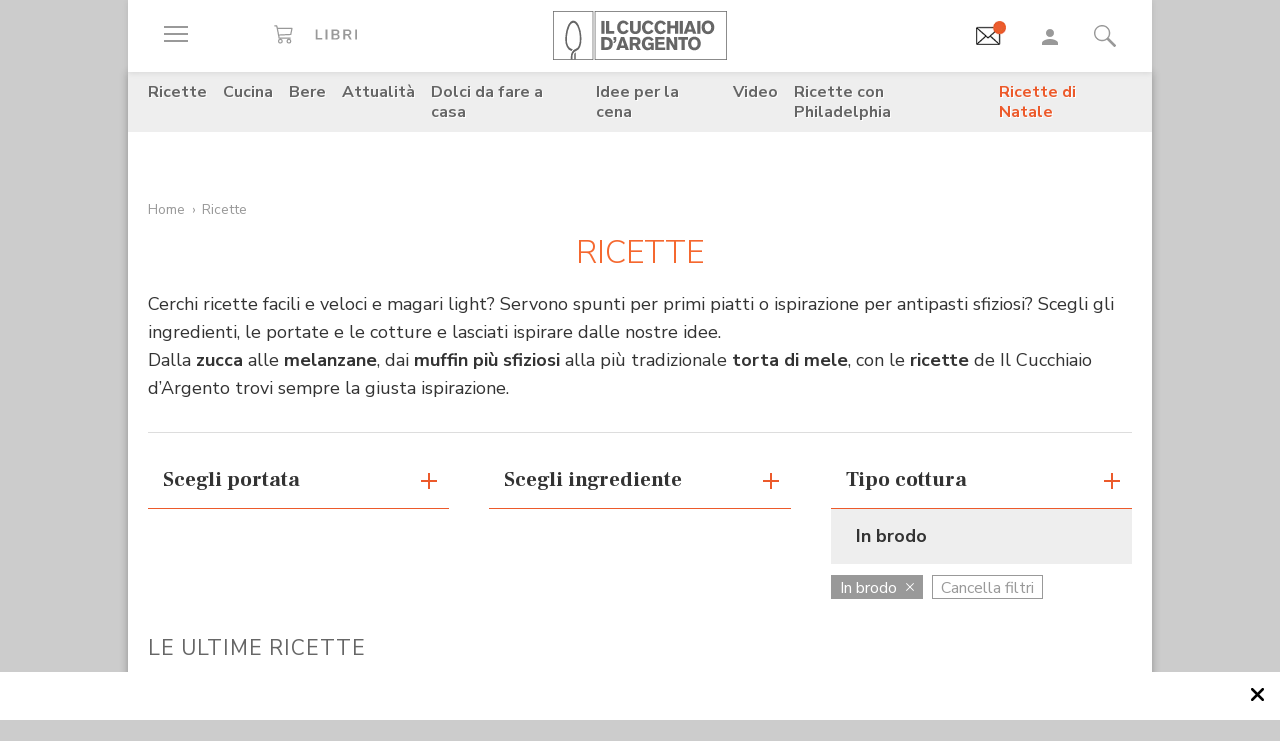

--- FILE ---
content_type: text/html; charset=utf-8
request_url: https://www.google.com/recaptcha/api2/aframe
body_size: 184
content:
<!DOCTYPE HTML><html><head><meta http-equiv="content-type" content="text/html; charset=UTF-8"></head><body><script nonce="BNDFtBYotbAIJAI5ZDXqtw">/** Anti-fraud and anti-abuse applications only. See google.com/recaptcha */ try{var clients={'sodar':'https://pagead2.googlesyndication.com/pagead/sodar?'};window.addEventListener("message",function(a){try{if(a.source===window.parent){var b=JSON.parse(a.data);var c=clients[b['id']];if(c){var d=document.createElement('img');d.src=c+b['params']+'&rc='+(localStorage.getItem("rc::a")?sessionStorage.getItem("rc::b"):"");window.document.body.appendChild(d);sessionStorage.setItem("rc::e",parseInt(sessionStorage.getItem("rc::e")||0)+1);localStorage.setItem("rc::h",'1764914393512');}}}catch(b){}});window.parent.postMessage("_grecaptcha_ready", "*");}catch(b){}</script></body></html>

--- FILE ---
content_type: text/vtt
request_url: https://cdn.jwplayer.com/strips/D49WLoW9-120.vtt
body_size: -43
content:
WEBVTT

00:00.000 --> 00:02.000
D49WLoW9-120.jpg#xywh=0,0,120,67

00:02.000 --> 00:04.000
D49WLoW9-120.jpg#xywh=120,0,120,67

00:04.000 --> 00:06.000
D49WLoW9-120.jpg#xywh=240,0,120,67

00:06.000 --> 00:08.000
D49WLoW9-120.jpg#xywh=360,0,120,67

00:08.000 --> 00:10.000
D49WLoW9-120.jpg#xywh=0,67,120,67

00:10.000 --> 00:12.000
D49WLoW9-120.jpg#xywh=120,67,120,67

00:12.000 --> 00:14.000
D49WLoW9-120.jpg#xywh=240,67,120,67

00:14.000 --> 00:16.000
D49WLoW9-120.jpg#xywh=360,67,120,67

00:16.000 --> 00:18.000
D49WLoW9-120.jpg#xywh=0,134,120,67

00:18.000 --> 00:20.000
D49WLoW9-120.jpg#xywh=120,134,120,67

00:20.000 --> 00:22.000
D49WLoW9-120.jpg#xywh=240,134,120,67

00:22.000 --> 00:24.000
D49WLoW9-120.jpg#xywh=360,134,120,67

00:24.000 --> 00:26.000
D49WLoW9-120.jpg#xywh=0,201,120,67

00:26.000 --> 00:28.000
D49WLoW9-120.jpg#xywh=120,201,120,67

00:28.000 --> 00:30.000
D49WLoW9-120.jpg#xywh=240,201,120,67

00:30.000 --> 00:32.000
D49WLoW9-120.jpg#xywh=360,201,120,67

00:32.000 --> 00:34.000
D49WLoW9-120.jpg#xywh=0,268,120,67

00:34.000 --> 00:36.000
D49WLoW9-120.jpg#xywh=120,268,120,67

00:36.000 --> 00:38.000
D49WLoW9-120.jpg#xywh=240,268,120,67

00:38.000 --> 00:40.000
D49WLoW9-120.jpg#xywh=360,268,120,67

00:40.000 --> 00:42.000
D49WLoW9-120.jpg#xywh=0,335,120,67

00:42.000 --> 00:44.000
D49WLoW9-120.jpg#xywh=120,335,120,67

00:44.000 --> 00:46.000
D49WLoW9-120.jpg#xywh=240,335,120,67

00:46.000 --> 00:48.000
D49WLoW9-120.jpg#xywh=360,335,120,67

00:48.000 --> 00:50.000
D49WLoW9-120.jpg#xywh=0,402,120,67

00:50.000 --> 00:52.000
D49WLoW9-120.jpg#xywh=120,402,120,67

00:52.000 --> 00:54.000
D49WLoW9-120.jpg#xywh=240,402,120,67

00:54.000 --> 00:56.960
D49WLoW9-120.jpg#xywh=360,402,120,67

